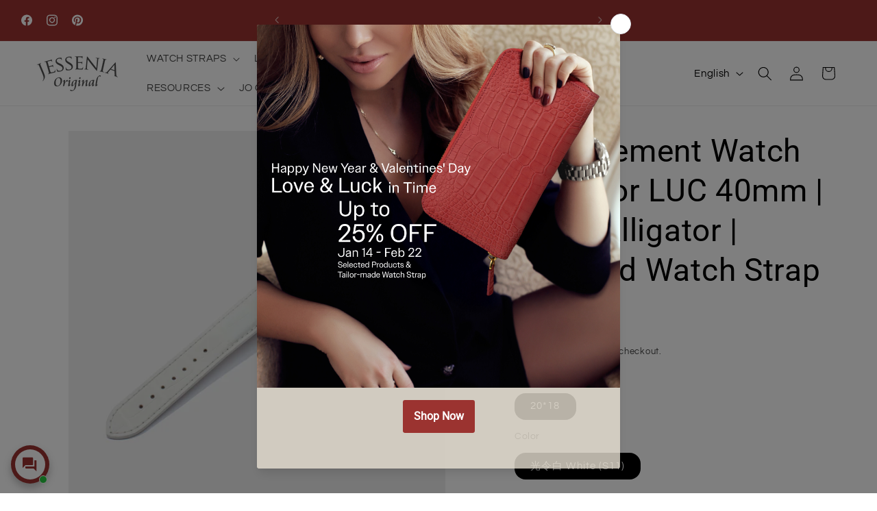

--- FILE ---
content_type: text/javascript; charset=utf-8
request_url: https://jessenia-original.com/products/replacement-watch-strap-for-luc-40mm-shiny-alligator-chopard.js
body_size: 956
content:
{"id":8002418540792,"title":"Replacement Watch Strap for LUC 40mm | Shiny Alligator | Chopard Watch Strap","handle":"replacement-watch-strap-for-luc-40mm-shiny-alligator-chopard","description":"","published_at":"2023-05-30T17:31:58+08:00","created_at":"2023-05-30T17:31:58+08:00","vendor":"Jessenia Original","type":"","tags":["20241111","20251111","bfcm25","chopard","cny2025","cnyvlt2026","dad2025","easter24","easter25","lunar","moonit2024","mothersgift25","vday2024","xmas2024","xmas2025"],"price":135000,"price_min":135000,"price_max":135000,"available":true,"price_varies":false,"compare_at_price":null,"compare_at_price_min":0,"compare_at_price_max":0,"compare_at_price_varies":false,"variants":[{"id":43843356557560,"title":"20*18 \/ 光令白 White (S11)","option1":"20*18","option2":"光令白 White (S11)","option3":null,"sku":"CH-LUC-A2-WH-20115","requires_shipping":true,"taxable":false,"featured_image":{"id":39231566610680,"product_id":8002418540792,"position":1,"created_at":"2023-05-30T17:33:04+08:00","updated_at":"2023-05-30T17:33:04+08:00","alt":"Replacement Watch Strap for LUC 40mm | Shiny Alligator | Chopard Jessenia Original","width":2600,"height":2600,"src":"https:\/\/cdn.shopify.com\/s\/files\/1\/0515\/6244\/7031\/products\/CH-LUC-A2-WH-20115.jpg?v=1685439184","variant_ids":[43843356557560]},"available":true,"name":"Replacement Watch Strap for LUC 40mm | Shiny Alligator | Chopard Watch Strap - 20*18 \/ 光令白 White (S11)","public_title":"20*18 \/ 光令白 White (S11)","options":["20*18","光令白 White (S11)"],"price":135000,"weight":0,"compare_at_price":null,"inventory_management":"shopify","barcode":"","featured_media":{"alt":"Replacement Watch Strap for LUC 40mm | Shiny Alligator | Chopard Jessenia Original","id":31842117910776,"position":1,"preview_image":{"aspect_ratio":1.0,"height":2600,"width":2600,"src":"https:\/\/cdn.shopify.com\/s\/files\/1\/0515\/6244\/7031\/products\/CH-LUC-A2-WH-20115.jpg?v=1685439184"}},"requires_selling_plan":false,"selling_plan_allocations":[]}],"images":["\/\/cdn.shopify.com\/s\/files\/1\/0515\/6244\/7031\/products\/CH-LUC-A2-WH-20115.jpg?v=1685439184","\/\/cdn.shopify.com\/s\/files\/1\/0515\/6244\/7031\/files\/Chopard-LUC-40-Back_56df1692-4ef5-4558-ab4b-09cc88ee26d9.jpg?v=1685439205","\/\/cdn.shopify.com\/s\/files\/1\/0515\/6244\/7031\/files\/Chopard-LUC-40-Detail_de6cdfe2-0d20-4c2d-9358-78c9145f3cb3.jpg?v=1685439204"],"featured_image":"\/\/cdn.shopify.com\/s\/files\/1\/0515\/6244\/7031\/products\/CH-LUC-A2-WH-20115.jpg?v=1685439184","options":[{"name":"Size","position":1,"values":["20*18"]},{"name":"Color","position":2,"values":["光令白 White (S11)"]}],"url":"\/products\/replacement-watch-strap-for-luc-40mm-shiny-alligator-chopard","media":[{"alt":"Replacement Watch Strap for LUC 40mm | Shiny Alligator | Chopard Jessenia Original","id":31842117910776,"position":1,"preview_image":{"aspect_ratio":1.0,"height":2600,"width":2600,"src":"https:\/\/cdn.shopify.com\/s\/files\/1\/0515\/6244\/7031\/products\/CH-LUC-A2-WH-20115.jpg?v=1685439184"},"aspect_ratio":1.0,"height":2600,"media_type":"image","src":"https:\/\/cdn.shopify.com\/s\/files\/1\/0515\/6244\/7031\/products\/CH-LUC-A2-WH-20115.jpg?v=1685439184","width":2600},{"alt":"Replacement Watch Strap for LUC 40mm | Shiny Alligator | Chopard Jessenia Original","id":31842118598904,"position":2,"preview_image":{"aspect_ratio":1.0,"height":2000,"width":2000,"src":"https:\/\/cdn.shopify.com\/s\/files\/1\/0515\/6244\/7031\/files\/Chopard-LUC-40-Back_56df1692-4ef5-4558-ab4b-09cc88ee26d9.jpg?v=1685439205"},"aspect_ratio":1.0,"height":2000,"media_type":"image","src":"https:\/\/cdn.shopify.com\/s\/files\/1\/0515\/6244\/7031\/files\/Chopard-LUC-40-Back_56df1692-4ef5-4558-ab4b-09cc88ee26d9.jpg?v=1685439205","width":2000},{"alt":"Replacement Watch Strap for LUC 40mm | Shiny Alligator | Chopard Jessenia Original","id":31842118631672,"position":3,"preview_image":{"aspect_ratio":1.0,"height":2000,"width":2000,"src":"https:\/\/cdn.shopify.com\/s\/files\/1\/0515\/6244\/7031\/files\/Chopard-LUC-40-Detail_de6cdfe2-0d20-4c2d-9358-78c9145f3cb3.jpg?v=1685439204"},"aspect_ratio":1.0,"height":2000,"media_type":"image","src":"https:\/\/cdn.shopify.com\/s\/files\/1\/0515\/6244\/7031\/files\/Chopard-LUC-40-Detail_de6cdfe2-0d20-4c2d-9358-78c9145f3cb3.jpg?v=1685439204","width":2000}],"requires_selling_plan":false,"selling_plan_groups":[]}